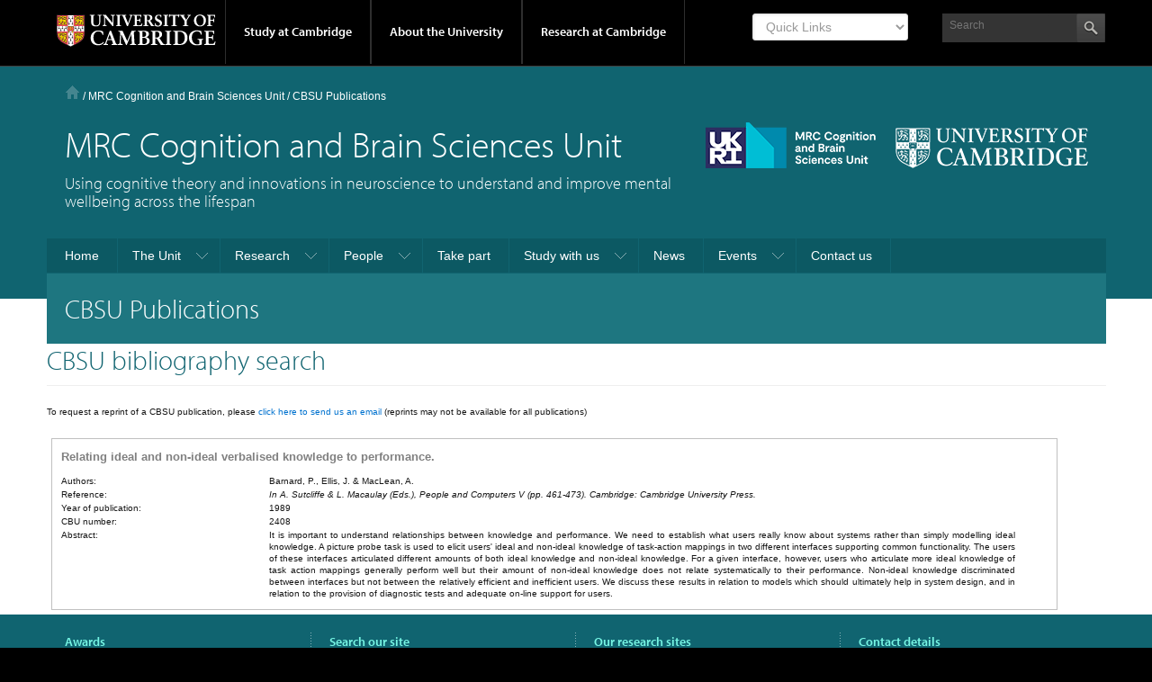

--- FILE ---
content_type: text/html; charset=UTF-8
request_url: https://www.mrc-cbu.cam.ac.uk/bibliography/articles/2408/
body_size: 13563
content:

<!DOCTYPE html>
<html lang="en-GB">
<head >
<meta charset="UTF-8" />
<meta name="viewport" content="width=device-width, initial-scale=1" />
<title>CBSU Publications</title>
<meta name='robots' content='max-image-preview:large' />
<link rel='dns-prefetch' href='//cc.cdn.civiccomputing.com' />
<link rel='dns-prefetch' href='//use.typekit.com' />
<link rel='dns-prefetch' href='//s.w.org' />
<link rel="alternate" type="application/rss+xml" title="MRC Cognition and Brain Sciences Unit &raquo; Feed" href="https://www.mrc-cbu.cam.ac.uk/feed/" />
<link rel="canonical" href="https://www.mrc-cbu.cam.ac.uk/publications/" />
<script type="text/javascript">
window._wpemojiSettings = {"baseUrl":"https:\/\/s.w.org\/images\/core\/emoji\/14.0.0\/72x72\/","ext":".png","svgUrl":"https:\/\/s.w.org\/images\/core\/emoji\/14.0.0\/svg\/","svgExt":".svg","source":{"concatemoji":"https:\/\/www.mrc-cbu.cam.ac.uk\/wp-includes\/js\/wp-emoji-release.min.js?ver=6.0.2"}};
/*! This file is auto-generated */
!function(e,a,t){var n,r,o,i=a.createElement("canvas"),p=i.getContext&&i.getContext("2d");function s(e,t){var a=String.fromCharCode,e=(p.clearRect(0,0,i.width,i.height),p.fillText(a.apply(this,e),0,0),i.toDataURL());return p.clearRect(0,0,i.width,i.height),p.fillText(a.apply(this,t),0,0),e===i.toDataURL()}function c(e){var t=a.createElement("script");t.src=e,t.defer=t.type="text/javascript",a.getElementsByTagName("head")[0].appendChild(t)}for(o=Array("flag","emoji"),t.supports={everything:!0,everythingExceptFlag:!0},r=0;r<o.length;r++)t.supports[o[r]]=function(e){if(!p||!p.fillText)return!1;switch(p.textBaseline="top",p.font="600 32px Arial",e){case"flag":return s([127987,65039,8205,9895,65039],[127987,65039,8203,9895,65039])?!1:!s([55356,56826,55356,56819],[55356,56826,8203,55356,56819])&&!s([55356,57332,56128,56423,56128,56418,56128,56421,56128,56430,56128,56423,56128,56447],[55356,57332,8203,56128,56423,8203,56128,56418,8203,56128,56421,8203,56128,56430,8203,56128,56423,8203,56128,56447]);case"emoji":return!s([129777,127995,8205,129778,127999],[129777,127995,8203,129778,127999])}return!1}(o[r]),t.supports.everything=t.supports.everything&&t.supports[o[r]],"flag"!==o[r]&&(t.supports.everythingExceptFlag=t.supports.everythingExceptFlag&&t.supports[o[r]]);t.supports.everythingExceptFlag=t.supports.everythingExceptFlag&&!t.supports.flag,t.DOMReady=!1,t.readyCallback=function(){t.DOMReady=!0},t.supports.everything||(n=function(){t.readyCallback()},a.addEventListener?(a.addEventListener("DOMContentLoaded",n,!1),e.addEventListener("load",n,!1)):(e.attachEvent("onload",n),a.attachEvent("onreadystatechange",function(){"complete"===a.readyState&&t.readyCallback()})),(e=t.source||{}).concatemoji?c(e.concatemoji):e.wpemoji&&e.twemoji&&(c(e.twemoji),c(e.wpemoji)))}(window,document,window._wpemojiSettings);
</script>
<style type="text/css">
img.wp-smiley,
img.emoji {
	display: inline !important;
	border: none !important;
	box-shadow: none !important;
	height: 1em !important;
	width: 1em !important;
	margin: 0 0.07em !important;
	vertical-align: -0.1em !important;
	background: none !important;
	padding: 0 !important;
}
</style>
	<link rel='stylesheet' id='eo-leaflet.js-css'  href='https://www.mrc-cbu.cam.ac.uk/wp-content/plugins/event-organiser/lib/leaflet/leaflet.min.css?ver=1.4.0' type='text/css' media='all' />
<style id='eo-leaflet.js-inline-css' type='text/css'>
.leaflet-popup-close-button{box-shadow:none!important;}
</style>
<link rel='stylesheet' id='formidable-css'  href='https://www.mrc-cbu.cam.ac.uk/wp-admin/admin-ajax.php?action=frmpro_css&#038;ver=1011349' type='text/css' media='all' />
<link rel='stylesheet' id='project-light-v4-cbu-www-mod-css'  href='https://www.mrc-cbu.cam.ac.uk/wp-content/themes/Project-Light-WP-master-cbu-www/style.css?ver=1665146576' type='text/css' media='all' />
<link rel='stylesheet' id='wp-block-library-css'  href='https://www.mrc-cbu.cam.ac.uk/wp-includes/css/dist/block-library/style.min.css?ver=6.0.2' type='text/css' media='all' />
<style id='global-styles-inline-css' type='text/css'>
body{--wp--preset--color--black: #000000;--wp--preset--color--cyan-bluish-gray: #abb8c3;--wp--preset--color--white: #ffffff;--wp--preset--color--pale-pink: #f78da7;--wp--preset--color--vivid-red: #cf2e2e;--wp--preset--color--luminous-vivid-orange: #ff6900;--wp--preset--color--luminous-vivid-amber: #fcb900;--wp--preset--color--light-green-cyan: #7bdcb5;--wp--preset--color--vivid-green-cyan: #00d084;--wp--preset--color--pale-cyan-blue: #8ed1fc;--wp--preset--color--vivid-cyan-blue: #0693e3;--wp--preset--color--vivid-purple: #9b51e0;--wp--preset--gradient--vivid-cyan-blue-to-vivid-purple: linear-gradient(135deg,rgba(6,147,227,1) 0%,rgb(155,81,224) 100%);--wp--preset--gradient--light-green-cyan-to-vivid-green-cyan: linear-gradient(135deg,rgb(122,220,180) 0%,rgb(0,208,130) 100%);--wp--preset--gradient--luminous-vivid-amber-to-luminous-vivid-orange: linear-gradient(135deg,rgba(252,185,0,1) 0%,rgba(255,105,0,1) 100%);--wp--preset--gradient--luminous-vivid-orange-to-vivid-red: linear-gradient(135deg,rgba(255,105,0,1) 0%,rgb(207,46,46) 100%);--wp--preset--gradient--very-light-gray-to-cyan-bluish-gray: linear-gradient(135deg,rgb(238,238,238) 0%,rgb(169,184,195) 100%);--wp--preset--gradient--cool-to-warm-spectrum: linear-gradient(135deg,rgb(74,234,220) 0%,rgb(151,120,209) 20%,rgb(207,42,186) 40%,rgb(238,44,130) 60%,rgb(251,105,98) 80%,rgb(254,248,76) 100%);--wp--preset--gradient--blush-light-purple: linear-gradient(135deg,rgb(255,206,236) 0%,rgb(152,150,240) 100%);--wp--preset--gradient--blush-bordeaux: linear-gradient(135deg,rgb(254,205,165) 0%,rgb(254,45,45) 50%,rgb(107,0,62) 100%);--wp--preset--gradient--luminous-dusk: linear-gradient(135deg,rgb(255,203,112) 0%,rgb(199,81,192) 50%,rgb(65,88,208) 100%);--wp--preset--gradient--pale-ocean: linear-gradient(135deg,rgb(255,245,203) 0%,rgb(182,227,212) 50%,rgb(51,167,181) 100%);--wp--preset--gradient--electric-grass: linear-gradient(135deg,rgb(202,248,128) 0%,rgb(113,206,126) 100%);--wp--preset--gradient--midnight: linear-gradient(135deg,rgb(2,3,129) 0%,rgb(40,116,252) 100%);--wp--preset--duotone--dark-grayscale: url('#wp-duotone-dark-grayscale');--wp--preset--duotone--grayscale: url('#wp-duotone-grayscale');--wp--preset--duotone--purple-yellow: url('#wp-duotone-purple-yellow');--wp--preset--duotone--blue-red: url('#wp-duotone-blue-red');--wp--preset--duotone--midnight: url('#wp-duotone-midnight');--wp--preset--duotone--magenta-yellow: url('#wp-duotone-magenta-yellow');--wp--preset--duotone--purple-green: url('#wp-duotone-purple-green');--wp--preset--duotone--blue-orange: url('#wp-duotone-blue-orange');--wp--preset--font-size--small: 13px;--wp--preset--font-size--medium: 20px;--wp--preset--font-size--large: 36px;--wp--preset--font-size--x-large: 42px;}.has-black-color{color: var(--wp--preset--color--black) !important;}.has-cyan-bluish-gray-color{color: var(--wp--preset--color--cyan-bluish-gray) !important;}.has-white-color{color: var(--wp--preset--color--white) !important;}.has-pale-pink-color{color: var(--wp--preset--color--pale-pink) !important;}.has-vivid-red-color{color: var(--wp--preset--color--vivid-red) !important;}.has-luminous-vivid-orange-color{color: var(--wp--preset--color--luminous-vivid-orange) !important;}.has-luminous-vivid-amber-color{color: var(--wp--preset--color--luminous-vivid-amber) !important;}.has-light-green-cyan-color{color: var(--wp--preset--color--light-green-cyan) !important;}.has-vivid-green-cyan-color{color: var(--wp--preset--color--vivid-green-cyan) !important;}.has-pale-cyan-blue-color{color: var(--wp--preset--color--pale-cyan-blue) !important;}.has-vivid-cyan-blue-color{color: var(--wp--preset--color--vivid-cyan-blue) !important;}.has-vivid-purple-color{color: var(--wp--preset--color--vivid-purple) !important;}.has-black-background-color{background-color: var(--wp--preset--color--black) !important;}.has-cyan-bluish-gray-background-color{background-color: var(--wp--preset--color--cyan-bluish-gray) !important;}.has-white-background-color{background-color: var(--wp--preset--color--white) !important;}.has-pale-pink-background-color{background-color: var(--wp--preset--color--pale-pink) !important;}.has-vivid-red-background-color{background-color: var(--wp--preset--color--vivid-red) !important;}.has-luminous-vivid-orange-background-color{background-color: var(--wp--preset--color--luminous-vivid-orange) !important;}.has-luminous-vivid-amber-background-color{background-color: var(--wp--preset--color--luminous-vivid-amber) !important;}.has-light-green-cyan-background-color{background-color: var(--wp--preset--color--light-green-cyan) !important;}.has-vivid-green-cyan-background-color{background-color: var(--wp--preset--color--vivid-green-cyan) !important;}.has-pale-cyan-blue-background-color{background-color: var(--wp--preset--color--pale-cyan-blue) !important;}.has-vivid-cyan-blue-background-color{background-color: var(--wp--preset--color--vivid-cyan-blue) !important;}.has-vivid-purple-background-color{background-color: var(--wp--preset--color--vivid-purple) !important;}.has-black-border-color{border-color: var(--wp--preset--color--black) !important;}.has-cyan-bluish-gray-border-color{border-color: var(--wp--preset--color--cyan-bluish-gray) !important;}.has-white-border-color{border-color: var(--wp--preset--color--white) !important;}.has-pale-pink-border-color{border-color: var(--wp--preset--color--pale-pink) !important;}.has-vivid-red-border-color{border-color: var(--wp--preset--color--vivid-red) !important;}.has-luminous-vivid-orange-border-color{border-color: var(--wp--preset--color--luminous-vivid-orange) !important;}.has-luminous-vivid-amber-border-color{border-color: var(--wp--preset--color--luminous-vivid-amber) !important;}.has-light-green-cyan-border-color{border-color: var(--wp--preset--color--light-green-cyan) !important;}.has-vivid-green-cyan-border-color{border-color: var(--wp--preset--color--vivid-green-cyan) !important;}.has-pale-cyan-blue-border-color{border-color: var(--wp--preset--color--pale-cyan-blue) !important;}.has-vivid-cyan-blue-border-color{border-color: var(--wp--preset--color--vivid-cyan-blue) !important;}.has-vivid-purple-border-color{border-color: var(--wp--preset--color--vivid-purple) !important;}.has-vivid-cyan-blue-to-vivid-purple-gradient-background{background: var(--wp--preset--gradient--vivid-cyan-blue-to-vivid-purple) !important;}.has-light-green-cyan-to-vivid-green-cyan-gradient-background{background: var(--wp--preset--gradient--light-green-cyan-to-vivid-green-cyan) !important;}.has-luminous-vivid-amber-to-luminous-vivid-orange-gradient-background{background: var(--wp--preset--gradient--luminous-vivid-amber-to-luminous-vivid-orange) !important;}.has-luminous-vivid-orange-to-vivid-red-gradient-background{background: var(--wp--preset--gradient--luminous-vivid-orange-to-vivid-red) !important;}.has-very-light-gray-to-cyan-bluish-gray-gradient-background{background: var(--wp--preset--gradient--very-light-gray-to-cyan-bluish-gray) !important;}.has-cool-to-warm-spectrum-gradient-background{background: var(--wp--preset--gradient--cool-to-warm-spectrum) !important;}.has-blush-light-purple-gradient-background{background: var(--wp--preset--gradient--blush-light-purple) !important;}.has-blush-bordeaux-gradient-background{background: var(--wp--preset--gradient--blush-bordeaux) !important;}.has-luminous-dusk-gradient-background{background: var(--wp--preset--gradient--luminous-dusk) !important;}.has-pale-ocean-gradient-background{background: var(--wp--preset--gradient--pale-ocean) !important;}.has-electric-grass-gradient-background{background: var(--wp--preset--gradient--electric-grass) !important;}.has-midnight-gradient-background{background: var(--wp--preset--gradient--midnight) !important;}.has-small-font-size{font-size: var(--wp--preset--font-size--small) !important;}.has-medium-font-size{font-size: var(--wp--preset--font-size--medium) !important;}.has-large-font-size{font-size: var(--wp--preset--font-size--large) !important;}.has-x-large-font-size{font-size: var(--wp--preset--font-size--x-large) !important;}
</style>
<link rel='stylesheet' id='cbu-people-page-css-css'  href='https://www.mrc-cbu.cam.ac.uk/wp-content/plugins/cbu-people-page/cbu-people-page.css?ver=6.0.2' type='text/css' media='all' />
<link rel='stylesheet' id='cbu-task-repo-css-css'  href='https://www.mrc-cbu.cam.ac.uk/wp-content/plugins/cbu-task-repo/cbu-task-repo.css?ver=6.0.2' type='text/css' media='all' />
<link rel='stylesheet' id='be-print-css'  href='https://www.mrc-cbu.cam.ac.uk/wp-content/themes/Project-Light-WP-master-cbu-www/css/print.css?ver=1.0' type='text/css' media='print' />
<!--n2css--><script type='text/javascript' src='https://www.mrc-cbu.cam.ac.uk/wp-includes/js/jquery/jquery.min.js?ver=3.6.0' id='jquery-core-js'></script>
<script type='text/javascript' src='https://www.mrc-cbu.cam.ac.uk/wp-includes/js/jquery/jquery-migrate.min.js?ver=3.3.2' id='jquery-migrate-js'></script>
<script type='text/javascript' src='https://www.mrc-cbu.cam.ac.uk/wp-content/plugins/cbu-people-page/cbu-people-page.js?ver=6.0.2' id='cbu-people-page-js-js'></script>
<script type='text/javascript' src='https://www.mrc-cbu.cam.ac.uk/wp-content/plugins/cbu-task-repo/cbu-task-repo.js?ver=6.0.2' id='cbu-task-repo-js-js'></script>
<script type='text/javascript' src='//use.typekit.com/hyb5bko.js?ver=1.0' id='typekit-js'></script>
<script type='text/javascript' src='https://www.mrc-cbu.cam.ac.uk/wp-content/themes/Project-Light-WP-master-cbu-www/inc/js/typekit.js?ver=1.0' id='be-typekit-js'></script>
<script type='text/javascript' id='ai-js-js-extra'>
/* <![CDATA[ */
var MyAjax = {"ajaxurl":"https:\/\/www.mrc-cbu.cam.ac.uk\/wp-admin\/admin-ajax.php","security":"fc572718bf"};
/* ]]> */
</script>
<script type='text/javascript' src='https://www.mrc-cbu.cam.ac.uk/wp-content/plugins/advanced-iframe/js/ai.min.js?ver=818596' id='ai-js-js'></script>
<link rel="https://api.w.org/" href="https://www.mrc-cbu.cam.ac.uk/wp-json/" /><link rel="alternate" type="application/json" href="https://www.mrc-cbu.cam.ac.uk/wp-json/wp/v2/pages/25547" /><link rel="EditURI" type="application/rsd+xml" title="RSD" href="https://www.mrc-cbu.cam.ac.uk/xmlrpc.php?rsd" />
<link rel="alternate" type="application/json+oembed" href="https://www.mrc-cbu.cam.ac.uk/wp-json/oembed/1.0/embed?url=https%3A%2F%2Fwww.mrc-cbu.cam.ac.uk%2Fpublications%2F" />
<link rel="alternate" type="text/xml+oembed" href="https://www.mrc-cbu.cam.ac.uk/wp-json/oembed/1.0/embed?url=https%3A%2F%2Fwww.mrc-cbu.cam.ac.uk%2Fpublications%2F&#038;format=xml" />
<script>document.documentElement.className += " js";</script>
<link rel="icon" href="https://www.mrc-cbu.cam.ac.uk/wp-content/themes/Project-Light-WP-master-cbu-www/images/favicon.ico" />
<link rel="pingback" href="https://www.mrc-cbu.cam.ac.uk/xmlrpc.php" />
<script async src="https://www.googletagmanager.com/gtag/js"></script>		<style type="text/css" id="wp-custom-css">
			/*
You can add your own CSS here.

Click the help icon above to learn more.
*/

.cookie-table {
	border: 1px solid whitesmoke;
	border-collapse: collapse;
}

.cookie-table-c1{width:20%;}
.cookie-table-c2{width:20%;}
.cookie-table-c3{width:20%;}
.cookie-table-c4{width:50%;}

td.cookie-table,th.cookie-table {
	padding:10px;
	font-size:0.8em;
	text-align:left;
}

th.cookie-table {
	background-color:whitesmoke;
}


.tableOpenSci {
	border-collapse:collapse;
}

.tdOpenSci {
	border:1px solid #DCDCDC;
	padding:10px;
	vertical-align:center;
}

.containerCBU {
  position: relative;
  width: 320px;
height:320px;
float:left;
margin:20px;
}

.imageCBU {
  display: block;
  width: 320px;
  height: 320px;
}


.site-header .site-tagline {

    color: #ffffff;
    font-size: 18px;
    line-height: 20px;
    font-family: "myriad-pro",myriad,verdana,arial,sans-serif;
    font-weight: 300;
    padding-left: 20px;
}

.overlayCBU {
  position: absolute;
  bottom: 100%;
  left: 0;
  right: 0;
  background-color: rgba(243, 243, 243, 0.90);
  overflow: hidden;
  width: 100%;
  height:0;
  transition: .5s ease;
}

.containerCBU:hover .overlayCBU  {
  bottom: 0;
  height: 100%;
}

.textCBU {
  color: black;
  font-size: 12px;
  position: absolute;
padding: 15px;
  /*  top: 10%;
  left: 10%;
transform: translate(-20%, -20%);
  -ms-transform: translate(-1=20%, -20%);*/
}

.container {
  position: relative;
  margin: 0 auto;
	line-height: 80px;
	padding: 10px;
  text-align: center;
}

.circle {
height: 80px;
width: 80px;
background-color: green;
border-radius: 50%;
text-align: center;
display: inline-block;
color: white;
margin: 0 auto;
margin-right: 40px;
margin-top: 40px;

} 

.avatar2 {
/*width: 180px;*/
/*height: 180px;*/
border-radius: 50%;
text-align: center;
display: block;
float:left;
/*margin-top: 20px;*/
/*margin-left: 20px;*/
/*margin-right: 20px;*/
/*margin-bottom: 20px;*/
padding: 20px;
}

.footer-widgets h4, .footer-widgets h4 a {
color: #77f6e4;
}

.page-template-section-landing-php .section-right .meta {
color: #0d5780;
}
		</style>
		</head>
<body class="page-template page-template-cbsu_bib_template_2 page-template-cbsu_bib_template_2-php page page-id-25547 header-image header-full-width full-width-content genesis-breadcrumbs-visible genesis-footer-widgets-visible has-page-title" itemscope itemtype="https://schema.org/WebPage"><svg xmlns="http://www.w3.org/2000/svg" viewBox="0 0 0 0" width="0" height="0" focusable="false" role="none" style="visibility: hidden; position: absolute; left: -9999px; overflow: hidden;" ><defs><filter id="wp-duotone-dark-grayscale"><feColorMatrix color-interpolation-filters="sRGB" type="matrix" values=" .299 .587 .114 0 0 .299 .587 .114 0 0 .299 .587 .114 0 0 .299 .587 .114 0 0 " /><feComponentTransfer color-interpolation-filters="sRGB" ><feFuncR type="table" tableValues="0 0.49803921568627" /><feFuncG type="table" tableValues="0 0.49803921568627" /><feFuncB type="table" tableValues="0 0.49803921568627" /><feFuncA type="table" tableValues="1 1" /></feComponentTransfer><feComposite in2="SourceGraphic" operator="in" /></filter></defs></svg><svg xmlns="http://www.w3.org/2000/svg" viewBox="0 0 0 0" width="0" height="0" focusable="false" role="none" style="visibility: hidden; position: absolute; left: -9999px; overflow: hidden;" ><defs><filter id="wp-duotone-grayscale"><feColorMatrix color-interpolation-filters="sRGB" type="matrix" values=" .299 .587 .114 0 0 .299 .587 .114 0 0 .299 .587 .114 0 0 .299 .587 .114 0 0 " /><feComponentTransfer color-interpolation-filters="sRGB" ><feFuncR type="table" tableValues="0 1" /><feFuncG type="table" tableValues="0 1" /><feFuncB type="table" tableValues="0 1" /><feFuncA type="table" tableValues="1 1" /></feComponentTransfer><feComposite in2="SourceGraphic" operator="in" /></filter></defs></svg><svg xmlns="http://www.w3.org/2000/svg" viewBox="0 0 0 0" width="0" height="0" focusable="false" role="none" style="visibility: hidden; position: absolute; left: -9999px; overflow: hidden;" ><defs><filter id="wp-duotone-purple-yellow"><feColorMatrix color-interpolation-filters="sRGB" type="matrix" values=" .299 .587 .114 0 0 .299 .587 .114 0 0 .299 .587 .114 0 0 .299 .587 .114 0 0 " /><feComponentTransfer color-interpolation-filters="sRGB" ><feFuncR type="table" tableValues="0.54901960784314 0.98823529411765" /><feFuncG type="table" tableValues="0 1" /><feFuncB type="table" tableValues="0.71764705882353 0.25490196078431" /><feFuncA type="table" tableValues="1 1" /></feComponentTransfer><feComposite in2="SourceGraphic" operator="in" /></filter></defs></svg><svg xmlns="http://www.w3.org/2000/svg" viewBox="0 0 0 0" width="0" height="0" focusable="false" role="none" style="visibility: hidden; position: absolute; left: -9999px; overflow: hidden;" ><defs><filter id="wp-duotone-blue-red"><feColorMatrix color-interpolation-filters="sRGB" type="matrix" values=" .299 .587 .114 0 0 .299 .587 .114 0 0 .299 .587 .114 0 0 .299 .587 .114 0 0 " /><feComponentTransfer color-interpolation-filters="sRGB" ><feFuncR type="table" tableValues="0 1" /><feFuncG type="table" tableValues="0 0.27843137254902" /><feFuncB type="table" tableValues="0.5921568627451 0.27843137254902" /><feFuncA type="table" tableValues="1 1" /></feComponentTransfer><feComposite in2="SourceGraphic" operator="in" /></filter></defs></svg><svg xmlns="http://www.w3.org/2000/svg" viewBox="0 0 0 0" width="0" height="0" focusable="false" role="none" style="visibility: hidden; position: absolute; left: -9999px; overflow: hidden;" ><defs><filter id="wp-duotone-midnight"><feColorMatrix color-interpolation-filters="sRGB" type="matrix" values=" .299 .587 .114 0 0 .299 .587 .114 0 0 .299 .587 .114 0 0 .299 .587 .114 0 0 " /><feComponentTransfer color-interpolation-filters="sRGB" ><feFuncR type="table" tableValues="0 0" /><feFuncG type="table" tableValues="0 0.64705882352941" /><feFuncB type="table" tableValues="0 1" /><feFuncA type="table" tableValues="1 1" /></feComponentTransfer><feComposite in2="SourceGraphic" operator="in" /></filter></defs></svg><svg xmlns="http://www.w3.org/2000/svg" viewBox="0 0 0 0" width="0" height="0" focusable="false" role="none" style="visibility: hidden; position: absolute; left: -9999px; overflow: hidden;" ><defs><filter id="wp-duotone-magenta-yellow"><feColorMatrix color-interpolation-filters="sRGB" type="matrix" values=" .299 .587 .114 0 0 .299 .587 .114 0 0 .299 .587 .114 0 0 .299 .587 .114 0 0 " /><feComponentTransfer color-interpolation-filters="sRGB" ><feFuncR type="table" tableValues="0.78039215686275 1" /><feFuncG type="table" tableValues="0 0.94901960784314" /><feFuncB type="table" tableValues="0.35294117647059 0.47058823529412" /><feFuncA type="table" tableValues="1 1" /></feComponentTransfer><feComposite in2="SourceGraphic" operator="in" /></filter></defs></svg><svg xmlns="http://www.w3.org/2000/svg" viewBox="0 0 0 0" width="0" height="0" focusable="false" role="none" style="visibility: hidden; position: absolute; left: -9999px; overflow: hidden;" ><defs><filter id="wp-duotone-purple-green"><feColorMatrix color-interpolation-filters="sRGB" type="matrix" values=" .299 .587 .114 0 0 .299 .587 .114 0 0 .299 .587 .114 0 0 .299 .587 .114 0 0 " /><feComponentTransfer color-interpolation-filters="sRGB" ><feFuncR type="table" tableValues="0.65098039215686 0.40392156862745" /><feFuncG type="table" tableValues="0 1" /><feFuncB type="table" tableValues="0.44705882352941 0.4" /><feFuncA type="table" tableValues="1 1" /></feComponentTransfer><feComposite in2="SourceGraphic" operator="in" /></filter></defs></svg><svg xmlns="http://www.w3.org/2000/svg" viewBox="0 0 0 0" width="0" height="0" focusable="false" role="none" style="visibility: hidden; position: absolute; left: -9999px; overflow: hidden;" ><defs><filter id="wp-duotone-blue-orange"><feColorMatrix color-interpolation-filters="sRGB" type="matrix" values=" .299 .587 .114 0 0 .299 .587 .114 0 0 .299 .587 .114 0 0 .299 .587 .114 0 0 " /><feComponentTransfer color-interpolation-filters="sRGB" ><feFuncR type="table" tableValues="0.098039215686275 1" /><feFuncG type="table" tableValues="0 0.66274509803922" /><feFuncB type="table" tableValues="0.84705882352941 0.41960784313725" /><feFuncA type="table" tableValues="1 1" /></feComponentTransfer><feComposite in2="SourceGraphic" operator="in" /></filter></defs></svg><div class="site-container"><div class="top-header">
	<div class="wrap">
		<a href="#primary-nav" class="campl-skipTo">skip to primary navigation</a>
		<a href="#content" class="campl-skipTo">skip to content</a>
		<div class="campl-row campl-global-header">
			<div class="campl-wrap clearfix">	
				<div class="campl-header-container campl-column8" id="global-header-controls">
					<a href="" class="campl-open-menu ir" id="open-menu">View menu</a>
					<a href="#" class="campl-icon-search-btn ir" id="open-search">Search</a>
					<a href="https://www.cam.ac.uk" class="campl-main-logo">
						<img alt="University of Cambridge crest "  src="https://www.mrc-cbu.cam.ac.uk/wp-content/themes/Project-Light-WP-master-cbu-www/images/interface/main-logo-small.png" />
					</a>

					<ul class="campl-unstyled-list campl-horizontal-navigation campl-global-navigation clearfix">
						<li>
							<a  href="#study-with-us" >Study at Cambridge</a>
						</li>
						<li>
							<a href="#about-the-university" >About the University</a>
						</li>
						<li>
							<a href="https://www.cam.ac.uk/research" class="campl-no-drawer" >Research at Cambridge</a>
						</li>
					</ul>
				</div>
					
				<div class="campl-column2">
					<div class="campl-quicklinks">
                        	<div class="menu-global-quick-links-container"><div class="mobile-menu"><form aria-label="Quick Links">
                                        <select aria-label="Select Link" onchange="if (this.value) window.location.href=this.value"><option class="title" value="">Quick Links</option><option value="http://www.cam.ac.uk/for-staff">For staff</option>
<option value="https://www.alumni.cam.ac.uk/">For alumni</option>
<option value="https://www.cam.ac.uk/for-business">For business</option>
<option value="https://www.cam.ac.uk/colleges-and-departments">Colleges & departments</option>
<option value="https://www.cam.ac.uk/libraries-and-facilities">Libraries & facilities</option>
<option value="https://www.cam.ac.uk/museums-and-collections">Museums & collections</option>
<option value="https://www.cam.ac.uk/email-and-phone-search">Email & phone search</option>
</select></form></div></div>

					</div>
				</div>
					
				<div class="campl-column2">
					
					<div class="campl-site-search" id="site-search-btn">
                       		<div class="campl-search-input" >
							<form class="search-form" method="get" action="https://www.mrc-cbu.cam.ac.uk/" role="search" itemprop="potentialAction" itemscope itemtype="https://schema.org/SearchAction"><label class="search-form-label screen-reader-text" for="searchform-1">Site Search</label><input class="search-form-input" type="search" name="s" id="searchform-1" placeholder="Search" itemprop="query-input"><input class="search-form-submit" type="submit" value="&nbsp;"><meta content="https://www.mrc-cbu.cam.ac.uk/?s={s}" itemprop="target"></form>						</div>
					</div>
				</div>
			</div>		
		</div>
		<div class="campl-row campl-global-header campl-search-drawer">
			<div class="campl-wrap clearfix">
			<form class="search-form" method="get" action="https://www.mrc-cbu.cam.ac.uk/" role="search" itemprop="potentialAction" itemscope itemtype="https://schema.org/SearchAction"><label class="search-form-label screen-reader-text" for="searchform-2">Site Search</label><input class="search-form-input" type="search" name="s" id="searchform-2" placeholder="Search" itemprop="query-input"><input class="search-form-submit" type="submit" value="&nbsp;"><meta content="https://www.mrc-cbu.cam.ac.uk/?s={s}" itemprop="target"></form>			</div>
		</div>
	</div>	
	<div class="nav-drawer-wrap">
		<div class="campl-row campl-global-navigation-drawer">

			<div class="campl-wrap clearfix">	
				<div class="campl-column12 campl-home-link-container">
					<a href="" >Home</a>
				</div>
			</div>
			<div class="campl-wrap clearfix">		
				<div class="campl-column12 campl-global-navigation-mobile-list campl-global-navigation-list">
					<div class="campl-global-navigation-outer clearfix" id="study-with-us">
						<ul class="campl-unstyled-list campl-global-navigation-header-container ">
							<li><a href="http://www.cam.ac.uk/study-at-cambridge" >Study at Cambridge</a></li>
						</ul>
						<div class="campl-column4">
							<ul class="campl-global-navigation-container campl-unstyled-list campl-global-navigation-secondary-with-children">
								<li>
									<a href="http://www.study.cam.ac.uk/undergraduate/" >Undergraduate</a>
									<ul class="campl-global-navigation-tertiary campl-unstyled-list">
										<li>
											<a href="https://www.study.cam.ac.uk/undergraduate/courses/" >Courses</a>
										</li>
										<li>
											<a href="https://www.study.cam.ac.uk/undergraduate/apply/" >Applying</a>
										</li>
										<li>
											<a href="https://www.study.cam.ac.uk/undergraduate/events/" >Events and open days</a>
										</li>
									  <li>
											<a href="https://www.study.cam.ac.uk/undergraduate/finance/" >Fees and finance</a>
										</li>
									  <li>
											<a href="https://www.becambridge.com/" >Student blogs and videos</a>
										</li>
									</ul>
								</li>
							</ul>
						</div>
						<div class="campl-column4">
							<ul class="campl-global-navigation-container campl-unstyled-list campl-global-navigation-secondary-with-children">
								<li>
									<a href="https://www.admin.cam.ac.uk/students/gradadmissions/prospec/" >Graduate</a>
									<ul class="campl-global-navigation-tertiary campl-unstyled-list">
										<li>
											<a href="https://www.admin.cam.ac.uk/students/gradadmissions/prospec/whycam/" >Why Cambridge</a>
										</li>
										<li>
											<a href="https://www.admin.cam.ac.uk/students/gradadmissions/prospec/studying/qualifdir/" >Qualifications directory</a>
										</li>
										<li>
										<a href="https://www.admin.cam.ac.uk/students/gradadmissions/prospec/apply/" >How to apply</a></li>
										<li><a href="https://www.admin.cam.ac.uk/students/studentregistry/fees/" >Fees and funding</a></li>
										<li><a href="https://www.admin.cam.ac.uk/students/gradadmissions/prospec/faq/index.html" >Frequently asked questions</a></li>
									</ul>
								</li>
							</ul>
						</div>
						<div class="campl-column4">
							<ul class="campl-global-navigation-container campl-unstyled-list last">
								<li>
									<a href="https://www.cam.ac.uk/about-the-university/international-cambridge/studying-at-cambridge" >International students</a>
								</li>
								<li>
									<a href="https://www.ice.cam.ac.uk" >Continuing education</a>
								</li>
								<li>
									<a href="https://www.admin.cam.ac.uk/offices/education/epe/" >Executive and professional education</a>
								</li>
								<li>
									<a href="https://www.educ.cam.ac.uk" >Courses in education</a>
								</li>
							</ul>
						</div>
					</div>	

					<div class="campl-global-navigation-outer clearfix" id="about-the-university">
						<ul class="campl-global-navigation-header-container campl-unstyled-list">
							<li><a href="https://www.cam.ac.uk/about-the-university" >About the University</a></li>
						</ul>
						<div class="campl-column4">
							<ul class="campl-global-navigation-container campl-unstyled-list">
								<li>
									<a href="https://www.cam.ac.uk/about-the-university/how-the-university-and-colleges-work" >How the University and Colleges work</a>
								</li>
								<li>
									<a href="https://www.cam.ac.uk/about-the-university/history" >History</a>
								</li>	
								<li>
									<a href="https://www.cam.ac.uk/about-the-university/visiting-the-university" >Visiting the University</a>
								</li>
								<li>
									<a href="https://www.cam.ac.uk/about-the-university/term-dates-and-calendars" >Term dates and calendars</a>
								</li>
								<li class="last">
									<a href="https://map.cam.ac.uk" >Map</a>
								</li>
							</ul>
						</div>
						<div class="campl-column4">
							<ul class="campl-global-navigation-container campl-unstyled-list">
								<li>
									<a href="https://www.cam.ac.uk/for-media" >For media</a>
								</li>
								<li>
									<a href="https://www.cam.ac.uk/video-and-audio" >Video and audio</a>
								</li>
								<li>
									<a href="https://webservices.admin.cam.ac.uk/faesearch/map.cgi" >Find an expert</a>
								</li>
								<li>
									<a href="https://www.cam.ac.uk/about-the-university/publications" >Publications</a>
								</li>
								<li class="last">
									<a href="https://www.cam.ac.uk/about-the-university/international-cambridge" >International Cambridge</a>
								</li>
							</ul>
						</div>
						<div class="campl-column4">
							<ul class="campl-global-navigation-container campl-unstyled-list">
								<li>
									<a href="https://www.cam.ac.uk/news" >News</a>
								</li>
								<li>
									<a href="https://www.admin.cam.ac.uk/whatson" >Events</a>
								</li>
								<li>
									<a href="https://www.cam.ac.uk/public-engagement" >Public engagement</a>
								</li>
								<li>
									<a href="https://www.jobs.cam.ac.uk" >Jobs</a>
								</li>
								<li class="last">
									<a href="https://www.philanthropy.cam.ac.uk" >Giving to Cambridge</a>
								</li>
							</ul>
						</div>
					</div>	

					<div class="campl-global-navigation-outer clearfix" id="our-research">
						<ul class="campl-global-navigation-header-container campl-unstyled-list">
							<li><a href="" >Research at Cambridge</a></li>
						</ul>
					</div>
				</div>

				<ul class="campl-unstyled-list campl-quicklinks-list campl-global-navigation-container ">
					<li>
						<a href="https://www.cam.ac.uk/for-staff" >For staff</a>
					</li>
					<li>
						<a href="https://www.admin.cam.ac.uk/students/gateway" >For current students</a>
					</li>
					<li>
						<a href="https://www.alumni.cam.ac.uk" >For alumni</a>
					</li>
					<li>
						<a href="https://www.cam.ac.uk/for-business" >For business</a>
					</li>
					<li>
						<a href="https://www.cam.ac.uk/colleges-and-departments" >Colleges &amp; departments</a>
					</li>
					<li>
						<a href="https://www.cam.ac.uk/libraries-and-facilities" >Libraries &amp; facilities</a>
					</li>
					<li>
						<a href="https://www.cam.ac.uk/museums-and-collections" >Museums &amp; collections</a>
					</li>
					<li class="last">
						<a href="https://www.cam.ac.uk/email-and-phone-search" >Email &amp; phone search</a>
					</li>
				</ul>
			</div>
		</div>
	    <!-- .campl-global-header ends -->
	</div>
</div>
<header class="site-header" itemscope itemtype="https://schema.org/WPHeader"><div class="wrap"><div class="breadcrumb" itemprop="breadcrumb" itemscope itemtype="https://schema.org/BreadcrumbList"><a href="https://www.cam.ac.uk" class="campl-home ir">Home</a>  <span aria-label="breadcrumb separator">/</span>  <a href="https://www.mrc-cbu.cam.ac.uk">MRC Cognition and Brain Sciences Unit</a> <span aria-label="breadcrumb separator">/</span> CBSU Publications</div><p class="mobile-breadcrumb"><a href="https://www.mrc-cbu.cam.ac.uk"><span class="arrow"></span> Home</a></p><div class="site-title-area"><h1 class="site-title"><img src="https://www.mrc-cbu.cam.ac.uk/wp-content/uploads/www/sites/3/2021/10/MRC_CBU_Cambridge_white_text_RGB3.png" alt="" class="right">MRC Cognition and Brain Sciences Unit</h1><p class="site-tagline">Using cognitive theory and innovations in neuroscience to understand and improve mental wellbeing across the lifespan</p></div><nav class="nav-primary" id="primary-nav" aria-label="Main" itemscope itemtype="https://schema.org/SiteNavigationElement"><ul id="menu-menu" class="menu genesis-nav-menu menu-primary"><li id="menu-item-35849" class="menu-item menu-item-type-post_type menu-item-object-page menu-item-home menu-item-35849"><a href="https://www.mrc-cbu.cam.ac.uk/" itemprop="url"><span itemprop="name">Home</span></a></li>
<li id="menu-item-20614" class="menu-item menu-item-type-custom menu-item-object-custom menu-item-has-children menu-item-20614"><a title="The Unit" href="/about-us/" itemprop="url"><span itemprop="name">The Unit</span></a>
<ul class="sub-menu">
	<li id="menu-item-20433" class="menu-item menu-item-type-post_type menu-item-object-page menu-item-20433"><a href="https://www.mrc-cbu.cam.ac.uk/about-us/" itemprop="url"><span itemprop="name">About us</span></a></li>
	<li id="menu-item-20453" class="menu-item menu-item-type-post_type menu-item-object-page menu-item-20453"><a href="https://www.mrc-cbu.cam.ac.uk/our-mission/" itemprop="url"><span itemprop="name">Our mission</span></a></li>
	<li id="menu-item-20429" class="menu-item menu-item-type-post_type menu-item-object-page menu-item-20429"><a href="https://www.mrc-cbu.cam.ac.uk/facilities/" itemprop="url"><span itemprop="name">Facilities</span></a></li>
	<li id="menu-item-20373" class="menu-item menu-item-type-custom menu-item-object-custom menu-item-20373"><a target="_blank" rel="noopener" href="https://www.mrc-cbu.cam.ac.uk/calm" itemprop="url"><span itemprop="name">Centre for Attention, Learning and Memory (CALM)</span></a></li>
	<li id="menu-item-24075" class="menu-item menu-item-type-custom menu-item-object-custom menu-item-24075"><a href="http://www.cam-can.org/" itemprop="url"><span itemprop="name">Cambridge Centre for Ageing &#038; Neuroscience (CamCAN)</span></a></li>
	<li id="menu-item-20372" class="menu-item menu-item-type-custom menu-item-object-custom menu-item-20372"><a target="_blank" rel="noopener" href="http://c2ad.mrc-cbu.cam.ac.uk/" itemprop="url"><span itemprop="name">Cambridge Clinical Research Centre for Affective Disorders (C2AD)</span></a></li>
	<li id="menu-item-36030" class="menu-item menu-item-type-custom menu-item-object-custom menu-item-36030"><a href="https://www.mrc-cbu.cam.ac.uk/bingo/" itemprop="url"><span itemprop="name">Bingo</span></a></li>
	<li id="menu-item-26929" class="menu-item menu-item-type-post_type menu-item-object-page menu-item-26929"><a href="https://www.mrc-cbu.cam.ac.uk/brain-bus/" itemprop="url"><span itemprop="name">BrainBus</span></a></li>
	<li id="menu-item-20425" class="menu-item menu-item-type-post_type menu-item-object-page menu-item-20425"><a href="https://www.mrc-cbu.cam.ac.uk/history/" itemprop="url"><span itemprop="name">Unit history</span></a></li>
	<li id="menu-item-20448" class="menu-item menu-item-type-post_type menu-item-object-page menu-item-20448"><a href="https://www.mrc-cbu.cam.ac.uk/visiting-the-unit/" itemprop="url"><span itemprop="name">Visiting the unit</span></a></li>
	<li id="menu-item-25500" class="menu-item menu-item-type-post_type menu-item-object-page menu-item-25500"><a href="https://www.mrc-cbu.cam.ac.uk/equality-and-diversity/" itemprop="url"><span itemprop="name">Equality and Diversity</span></a></li>
	<li id="menu-item-20444" class="menu-item menu-item-type-post_type menu-item-object-page menu-item-20444"><a href="https://www.mrc-cbu.cam.ac.uk/vacancies/" itemprop="url"><span itemprop="name">Vacancies</span></a></li>
	<li id="menu-item-20456" class="menu-item menu-item-type-post_type menu-item-object-page menu-item-20456"><a href="https://www.mrc-cbu.cam.ac.uk/working-at-the-mrc-cbu/" itemprop="url"><span itemprop="name">Working at the MRC CBU</span></a></li>
</ul>
</li>
<li id="menu-item-20616" class="menu-item menu-item-type-custom menu-item-object-custom current-menu-ancestor current-menu-parent menu-item-has-children menu-item-20616"><a itemprop="url"><span itemprop="name">Research</span></a>
<ul class="sub-menu">
	<li id="menu-item-29866" class="menu-item menu-item-type-custom menu-item-object-custom menu-item-29866"><a href="https://www.mrc-cbu.cam.ac.uk/our-research/bridging-brain-and-mind/" itemprop="url"><span itemprop="name">Bridging Brain and Mind</span></a></li>
	<li id="menu-item-29867" class="menu-item menu-item-type-custom menu-item-object-custom menu-item-29867"><a href="https://www.mrc-cbu.cam.ac.uk/our-research/Responding%20to%20Adversity/" itemprop="url"><span itemprop="name">Responding to Adversity</span></a></li>
	<li id="menu-item-29868" class="menu-item menu-item-type-custom menu-item-object-custom menu-item-29868"><a href="https://www.mrc-cbu.cam.ac.uk/our-research/Understanding%20Complex%20Conditions/" itemprop="url"><span itemprop="name">Understanding Complex Conditions</span></a></li>
	<li id="menu-item-29869" class="menu-item menu-item-type-custom menu-item-object-custom menu-item-29869"><a href="https://www.mrc-cbu.cam.ac.uk/our-research/translation/" itemprop="url"><span itemprop="name">Translation</span></a></li>
	<li id="menu-item-29870" class="menu-item menu-item-type-custom menu-item-object-custom menu-item-29870"><a href="https://www.mrc-cbu.cam.ac.uk/our-research/cohorts/" itemprop="url"><span itemprop="name">Cohorts</span></a></li>
	<li id="menu-item-25665" class="menu-item menu-item-type-post_type menu-item-object-page current-menu-item page_item page-item-25547 current_page_item menu-item-25665"><a href="https://www.mrc-cbu.cam.ac.uk/publications/" aria-current="page" itemprop="url"><span itemprop="name">Publications</span></a></li>
	<li id="menu-item-3964" class="menu-item menu-item-type-post_type menu-item-object-page menu-item-3964"><a href="https://www.mrc-cbu.cam.ac.uk/methods-and-resources/" itemprop="url"><span itemprop="name">Methods and resources</span></a></li>
	<li id="menu-item-24361" class="menu-item menu-item-type-post_type menu-item-object-page menu-item-24361"><a href="https://www.mrc-cbu.cam.ac.uk/openscience/" itemprop="url"><span itemprop="name">Open Science at the MRC CBU</span></a></li>
	<li id="menu-item-35989" class="menu-item menu-item-type-custom menu-item-object-custom menu-item-35989"><a href="https://www.mrc-cbu.cam.ac.uk/research-culture/" itemprop="url"><span itemprop="name">Research culture</span></a></li>
	<li id="menu-item-25666" class="menu-item menu-item-type-custom menu-item-object-custom menu-item-25666"><a href="/publications/opendata/" itemprop="url"><span itemprop="name">Data Repository</span></a></li>
</ul>
</li>
<li id="menu-item-21234" class="menu-item menu-item-type-post_type menu-item-object-page menu-item-has-children menu-item-21234"><a href="https://www.mrc-cbu.cam.ac.uk/people/" itemprop="url"><span itemprop="name">People</span></a>
<ul class="sub-menu">
	<li id="menu-item-21199" class="menu-item menu-item-type-custom menu-item-object-custom menu-item-21199"><a href="/people/" itemprop="url"><span itemprop="name">Current Members</span></a></li>
	<li id="menu-item-26707" class="menu-item menu-item-type-custom menu-item-object-custom menu-item-26707"><a href="/people/affiliated" itemprop="url"><span itemprop="name">Affiliated members and alumni</span></a></li>
</ul>
</li>
<li id="menu-item-2424" class="menu-item menu-item-type-post_type menu-item-object-page menu-item-2424"><a href="https://www.mrc-cbu.cam.ac.uk/take-part/" itemprop="url"><span itemprop="name">Take part</span></a></li>
<li id="menu-item-31994" class="menu-item menu-item-type-post_type menu-item-object-page menu-item-has-children menu-item-31994"><a href="https://www.mrc-cbu.cam.ac.uk/study-with-us/" itemprop="url"><span itemprop="name">Study with us</span></a>
<ul class="sub-menu">
	<li id="menu-item-21220" class="menu-item menu-item-type-post_type menu-item-object-page menu-item-has-children menu-item-21220"><a href="https://www.mrc-cbu.cam.ac.uk/study-with-us/research-degrees/" itemprop="url"><span itemprop="name">Pure Research Degrees (MPhil, PhD)</span></a>
	<ul class="sub-menu">
		<li id="menu-item-35861" class="menu-item menu-item-type-custom menu-item-object-custom menu-item-35861"><a href="https://www.mrc-cbu.cam.ac.uk/study-with-us/research-degrees/" itemprop="url"><span itemprop="name">Key info</span></a></li>
		<li id="menu-item-30797" class="menu-item menu-item-type-post_type menu-item-object-page menu-item-30797"><a href="https://www.mrc-cbu.cam.ac.uk/study-with-us/research-degrees/how-to-apply/" itemprop="url"><span itemprop="name">How to apply</span></a></li>
		<li id="menu-item-30892" class="menu-item menu-item-type-post_type menu-item-object-page menu-item-30892"><a href="https://www.mrc-cbu.cam.ac.uk/study-with-us/research-degrees/funding-postgraduate-study-at-the-cbu/" itemprop="url"><span itemprop="name">Funding a PhD or MPhil at the CBU</span></a></li>
		<li id="menu-item-30793" class="menu-item menu-item-type-custom menu-item-object-custom menu-item-30793"><a href="https://www.mrc-cbu.cam.ac.uk/study-with-us/research-degrees/student-details/" itemprop="url"><span itemprop="name">What we offer</span></a></li>
		<li id="menu-item-30795" class="menu-item menu-item-type-post_type menu-item-object-page menu-item-30795"><a href="https://www.mrc-cbu.cam.ac.uk/study-with-us/research-degrees/choosing-a-cambridge-college/" itemprop="url"><span itemprop="name">Choosing a college</span></a></li>
		<li id="menu-item-30809" class="menu-item menu-item-type-custom menu-item-object-custom menu-item-30809"><a target="_blank" rel="noopener" href="https://www.postgraduate.study.cam.ac.uk/openday" itemprop="url"><span itemprop="name">Open day information</span></a></li>
		<li id="menu-item-30794" class="menu-item menu-item-type-custom menu-item-object-custom menu-item-30794"><a href="https://www.mrc-cbu.cam.ac.uk/study-with-us/research-degrees/student-testimonial/" itemprop="url"><span itemprop="name">Student testimonials</span></a></li>
		<li id="menu-item-35906" class="menu-item menu-item-type-custom menu-item-object-custom menu-item-35906"><a href="/study-with-us/research-degrees/cambridge-graduate-programme/" itemprop="url"><span itemprop="name">Cognition and the Brain Seminar Series</span></a></li>
	</ul>
</li>
	<li id="menu-item-32446" class="menu-item menu-item-type-custom menu-item-object-custom menu-item-32446"><a href="https://www.mrc-cbu.cam.ac.uk/study-with-us/masters-in-cognitive-neuroscience/" itemprop="url"><span itemprop="name">Masters in Cognitive Neuroscience</span></a></li>
	<li id="menu-item-35636" class="menu-item menu-item-type-post_type menu-item-object-page menu-item-35636"><a href="https://www.mrc-cbu.cam.ac.uk/study-with-us/masters-in-neuroai-and-intelligent-systems/" itemprop="url"><span itemprop="name">Masters in NeuroAI and Intelligent Systems</span></a></li>
</ul>
</li>
<li id="menu-item-23849" class="menu-item menu-item-type-post_type menu-item-object-page menu-item-23849"><a title="News" href="https://www.mrc-cbu.cam.ac.uk/news/" itemprop="url"><span itemprop="name">News</span></a></li>
<li id="menu-item-31978" class="menu-item menu-item-type-post_type menu-item-object-page menu-item-has-children menu-item-31978"><a href="https://www.mrc-cbu.cam.ac.uk/events/" itemprop="url"><span itemprop="name">Events</span></a>
<ul class="sub-menu">
	<li id="menu-item-27602" class="menu-item menu-item-type-custom menu-item-object-custom menu-item-27602"><a href="https://www.mrc-cbu.cam.ac.uk/events/chaucer-club/" itemprop="url"><span itemprop="name">Chaucer club seminars</span></a></li>
	<li id="menu-item-36259" class="menu-item menu-item-type-post_type menu-item-object-page menu-item-36259"><a href="https://www.mrc-cbu.cam.ac.uk/events/wednesday-lunchtime-seminars/" itemprop="url"><span itemprop="name">Wednesday Lunchtime Seminars</span></a></li>
	<li id="menu-item-25524" class="menu-item menu-item-type-post_type menu-item-object-page menu-item-25524"><a href="https://www.mrc-cbu.cam.ac.uk/events/other-events/" itemprop="url"><span itemprop="name">Other events and conferences</span></a></li>
	<li id="menu-item-35842" class="menu-item menu-item-type-custom menu-item-object-custom menu-item-35842"><a href="https://www.youtube.com/mrccbu" itemprop="url"><span itemprop="name">Media and recoridings</span></a></li>
</ul>
</li>
<li id="menu-item-1434" class="menu-item menu-item-type-post_type menu-item-object-page menu-item-1434"><a href="https://www.mrc-cbu.cam.ac.uk/contact-us/" itemprop="url"><span itemprop="name">Contact us</span></a></li>
</ul></nav><div class="page-title"><div class="wrapper"><h1 class="campl-sub-title">CBSU Publications</h1></div></div></div></header><div class="site-inner"><div class="wrap">       
    <!-- #content Starts -->
	    <div id="content" class="col-full">
    
    	<div id="main-sidebar-container">    

            <!-- #main Starts -->
	    

            <div id="main">                     
     


<div>
	<h1>CBSU bibliography search</h1>
        <hr><div style="font-size:0.8em;line-height:1.4em;width: 95%;text-align:justify;">
		To request a reprint of a CBSU publication, please
		<a href="mailto:library@mrc-cbu.cam.ac.uk?subject=Reprint request: CBSU ID 2408">
		click here to send us an email</a> (reprints may not be available for all publications)</div><br><style>
  	div.fullpub {
        	width:95%;
        	margin:5px;
        	padding:0px 5px 10px 5px;
        	border-style:solid;
        	border-width:1px;
        	border-color:silver;
        	float:left;
        	overflow:hidden;}

     	div.fullpub_title {
        	width:95%;
        	margin:10px 5px 10px 5px;
        	float:left;
        	font-size:1.1em;
        	color:gray;}
        
     	div.fullpub_c1 {
                width:20%;
                min-width:20%;
                margin:1px 5px 1px 5px;
        	font-size:0.8em;
        	line-height:1.4em;
                float:left;
                overflow:hidden;}

     	div.fullpub_c2 {
                width:75%;
                margin:1px 5px 1px 5px;
        	font-size:0.8em;
        	line-height:1.4em;
                float:left;
        	text-align:justify;
                overflow:hidden;}

    </style><div class="fullpub">
            <div class="fullpub_title"><b>Relating ideal and non-ideal verbalised knowledge to performance.</b></div>
            <div class="fullpub_c1">Authors:</div><div class="fullpub_c2">Barnard, P., Ellis, J. & MacLean, A.</div>
            <div class="fullpub_c1">Reference:</div><div class="fullpub_c2"><i>In A. Sutcliffe & L. Macaulay (Eds.), People and Computers V (pp. 461-473).  Cambridge:  Cambridge University Press.</i></div>
            <div class="fullpub_c1">Year of publication:</div><div class="fullpub_c2">1989</div>
            <div class="fullpub_c1">CBU number:</div><div class="fullpub_c2">2408</div><div class="fullpub_c1">Abstract:</div><div class="fullpub_c2">It is important to understand relationships between knowledge and performance.  We need to establish what users really know about systems rather than simply modelling ideal knowledge.  A picture probe task is used to elicit users' ideal and non-ideal knowledge of task-action mappings in two different interfaces supporting common functionality.  The users of these interfaces articulated different amounts of both ideal knowledge and non-ideal knowledge.  For a given interface, however, users who articulate more ideal knowledge of task action mappings generally perform well but their amount of non-ideal knowledge does not relate systematically to their performance.  Non-ideal knowledge discriminated between interfaces but not between the relatively efficient and inefficient users.  We discuss these results in relation to models which should ultimately help in system design, and in relation to the provision of diagnostic tests and adequate on-line support for users.</div></div><br><br></div>

            </div><!-- /#main -->
	        



    </div><!-- /#content -->
	
</div></div><div class="footer-widgets"><div class="wrap"><div class="widget-area footer-widgets-1 footer-widget-area"><section id="text-2" class="widget widget_text"><div class="widget-wrap"><h4 class="widget-title widgettitle">Awards</h4>
			<div class="textwidget"><p><a href="/athena-swan/"><img style="width: 200px; background-color: white; padding: 10px;" src="/wp-content/uploads/www/sites/3/logos/AS_RGB_Silver-Award.png" alt="calm" /></a></p>
</div>
		</div></section>
</div><div class="widget-area footer-widgets-2 footer-widget-area"><section id="search-3" class="widget widget_search"><div class="widget-wrap"><h4 class="widget-title widgettitle">Search our site</h4>
<form class="search-form" method="get" action="https://www.mrc-cbu.cam.ac.uk/" role="search" itemprop="potentialAction" itemscope itemtype="https://schema.org/SearchAction"><label class="search-form-label screen-reader-text" for="searchform-3">Site Search</label><input class="search-form-input" type="search" name="s" id="searchform-3" placeholder="Search" itemprop="query-input"><input class="search-form-submit" type="submit" value="&nbsp;"><meta content="https://www.mrc-cbu.cam.ac.uk/?s={s}" itemprop="target"></form></div></section>
<section id="nav_menu-2" class="widget widget_nav_menu"><div class="widget-wrap"><h4 class="widget-title widgettitle">Quick links</h4>
<div class="menu-side-menu-container"><ul id="menu-side-menu" class="menu"><li id="menu-item-21211" class="menu-item menu-item-type-post_type menu-item-object-page menu-item-21211"><a href="https://www.mrc-cbu.cam.ac.uk/contact-us/" itemprop="url">Contact Us</a></li>
<li id="menu-item-20427" class="menu-item menu-item-type-post_type menu-item-object-page menu-item-home menu-item-20427"><a href="https://www.mrc-cbu.cam.ac.uk/" itemprop="url">Home</a></li>
<li id="menu-item-21470" class="menu-item menu-item-type-post_type menu-item-object-page menu-item-21470"><a href="https://www.mrc-cbu.cam.ac.uk/news/" itemprop="url">News</a></li>
<li id="menu-item-24077" class="menu-item menu-item-type-post_type menu-item-object-page menu-item-24077"><a href="https://www.mrc-cbu.cam.ac.uk/vacancies/" itemprop="url">Vacancies</a></li>
</ul></div></div></section>
<section id="nav_menu-3" class="widget widget_nav_menu"><div class="widget-wrap"><h4 class="widget-title widgettitle">Useful information</h4>
<div class="menu-useful-information-container"><ul id="menu-useful-information" class="menu"><li id="menu-item-20640" class="menu-item menu-item-type-post_type menu-item-object-page menu-item-privacy-policy menu-item-20640"><a href="https://www.mrc-cbu.cam.ac.uk/privacy/" itemprop="url">Cookies and Privacy</a></li>
<li id="menu-item-20641" class="menu-item menu-item-type-post_type menu-item-object-page menu-item-20641"><a href="https://www.mrc-cbu.cam.ac.uk/policies/" itemprop="url">Policies</a></li>
<li id="menu-item-20642" class="menu-item menu-item-type-post_type menu-item-object-page menu-item-20642"><a href="https://www.mrc-cbu.cam.ac.uk/wireless-access/" itemprop="url">Wireless Access</a></li>
</ul></div></div></section>
</div><div class="widget-area footer-widgets-3 footer-widget-area"><section id="text-3" class="widget widget_text"><div class="widget-wrap"><h4 class="widget-title widgettitle">Our research sites</h4>
			<div class="textwidget"><p><a href="http://C2AD.mrc-cbu.cam.ac.uk/"><img loading="lazy" class="alignnone" style="width: 100px;" src="/wp-content/uploads/www/sites/3/logos/c2adwhite.png" alt="C2AD logo which links the C2AD website" width="147" height="58" /></a></p>
<p style="color: white;">The Cambridge Clinical Research Centre in Affective Disorders.</p>
<p><a href="http://www.cam-can.org/"><img loading="lazy" class="alignnone" style="width: 100px;" src="/wp-content/uploads/www/sites/3/2017/06/camcan.png" alt="Cam can logo which links to the cam can website " width="240" height="186" /></a></p>
<p style="color: white;">Cambridge Centre for Ageing and Neuroscience.</p>
</div>
		</div></section>
</div><div class="widget-area footer-widgets-4 footer-widget-area"><section id="text-4" class="widget widget_text"><div class="widget-wrap"><h4 class="widget-title widgettitle">Contact details</h4>
			<div class="textwidget"><p style="color:white;">Address: 15 Chaucer Road,Cambridge,<br />
CB2 7EF</p>
<p style="color:white;">Email: info@mrc-cbu.cam.ac.uk</p>
<p style="color:white;">Tel: (+44) (0)1223 766166 </p>
</div>
		</div></section>
<section id="text-5" class="widget widget_text"><div class="widget-wrap"><h4 class="widget-title widgettitle">Online user experience feedback</h4>
			<div class="textwidget"><p style="color: white;">If you have feedback you would like to share from one of our websites or social media platforms, please feel free to get in touch using the contact form located <a href="https://www.mrc-cbu.cam.ac.uk/contact-form/?customize_changeset_uuid=8272d57b-0e8d-4cfd-aa9d-51ec4d52a462&amp;customize_messenger_channel=preview-0">here</a>. We look forward to hearing from you.</p>
</div>
		</div></section>
</div></div></div>	<div class="campl-row campl-global-footer">
		<div class="campl-wrap wrap clearfix">
			<div class="campl-column3 campl-footer-navigation">
				<div class="campl-content-container campl-footer-logo">
					<img alt="University of Cambridge" src="https://www.mrc-cbu.cam.ac.uk/wp-content/themes/Project-Light-WP-master-cbu-www/images/interface/main-logo-small.png" class="campl-scale-with-grid">
					<p>&copy; 2026 University of Cambridge</p>
						<ul class="campl-unstyled-list campl-global-footer-links">
							<li>
								<a href="https://www.cam.ac.uk/university-a-z">University A-Z</a>
							</li>
							<li>
								<a href="https://www.cam.ac.uk/contact-the-university">Contact the University</a>
							</li>
							<li>
								<a href="https://www.cam.ac.uk/about-this-site/accessibility">Accessibility</a>
							</li>
							<li>
								<a href="https://www.admin.cam.ac.uk/univ/information/foi/">Freedom of information</a>
							</li>
							<li>
								<a href="https://www.cam.ac.uk/about-this-site/terms-and-conditions">Terms and conditions</a>
							</li>
						</ul>
				</div>
			</div>
			<div class="campl-column3 campl-footer-navigation">
				<div class="campl-content-container campl-navigation-list">

					<div class="link-list">
						<h3><a href="https://www.cam.ac.uk/study-at-cambridge">Study at Cambridge</a></h3>
						<ul class="campl-unstyled-list">
							<li>
								<a href="https://www.study.cam.ac.uk/undergraduate/">Undergraduate</a>
							</li>
							<li>
								<a href="https://www.admin.cam.ac.uk/students/gradadmissions/prospec/">Graduate</a>
							</li>
							<li>
								<a href="https://www.cam.ac.uk/about-the-university/international-cambridge/studying-at-cambridge">International students</a>
							</li>
							<li>
								<a href="https://www.ice.cam.ac.uk">Continuing education</a>
							</li>
							<li>
								<a href="https://www.admin.cam.ac.uk/offices/education/epe/">Executive and professional education</a>
							</li>
							<li>
								<a href="https://www.educ.cam.ac.uk">Courses in education</a>
							</li>
						</ul>
					</div>
				</div>
			</div>
			<div class="campl-column3 campl-footer-navigation">
				<div class="campl-content-container campl-navigation-list">
					<h3><a href="https://www.cam.ac.uk/about-the-university">About the University</a></h3>
					<ul class="campl-unstyled-list campl-page-children">
						<li>
							<a href="https://www.cam.ac.uk/about-the-university/how-the-university-and-colleges-work">How the University and Colleges work</a>
						</li>
						<li>
							<a href="https://www.cam.ac.uk/about-the-university/visiting-the-university">Visiting the University</a>
						</li>
						<li>
							<a href="https://map.cam.ac.uk">Map</a>
						</li>
						<li>
							<a href="https://www.cam.ac.uk/news">News</a>
						</li>
						<li>
							<a href="https://www.admin.cam.ac.uk/whatson">Events</a>
						</li>
						<li>
							<a href="https://www.jobs.cam.ac.uk">Jobs</a>
						</li>
						<li>
							<a href="https://www.philanthropy.cam.ac.uk">Giving to Cambridge</a>
						</li>
					</ul>
				</div>
			</div>
			<div class="campl-column3 campl-footer-navigation last">
				<div class="campl-content-container campl-navigation-list">
					<h3><a href="http://www.cam.ac.uk/research">Research at Cambridge</a></h3> 
					<ul class="campl-unstyled-list">
						<li>
							<a href="https://www.cam.ac.uk/research/news">News</a>
						</li>
						<li>
							<a href="https://www.cam.ac.uk/research/features">Features</a>
						</li>
						<li>
							<a href="https://www.cam.ac.uk/research/discussion">Discussion</a>
						</li>
						<li>
							<a href="https://www.cam.ac.uk/research/spotlight-on">Spotlight on...</a>
						</li>
						<li>
							<a href="https://www.cam.ac.uk/research/research-at-cambridge">About research at Cambridge</a>
						</li>
					</ul>
				</div>
			</div>
		</div>	
	</div>
</div><script type='text/javascript' src='//cc.cdn.civiccomputing.com/9/cookieControl-9.x.min.js?ver=6.0.2' id='ccc-cookie-control-js'></script>
<script type='text/javascript' src='https://www.mrc-cbu.cam.ac.uk/wp-content/themes/Project-Light-WP-master-cbu-www/inc/js/jquery.c2selectbox.js?ver=1.0' id='be-c2selectbox-js'></script>
<script type='text/javascript' src='https://www.mrc-cbu.cam.ac.uk/wp-content/themes/Project-Light-WP-master-cbu-www/inc/js/jquery.fitvids.js?ver=1.1' id='fitvids-js'></script>
<script type='text/javascript' src='https://www.mrc-cbu.cam.ac.uk/wp-content/themes/Project-Light-WP-master-cbu-www/inc/js/functions.js?ver=1.0' id='be-functions-js'></script>
            <script type="text/javascript">

                var config = {
                    apiKey: '63f0962fd941b56964c8ac3ee6b2106458904da1',
                    product: 'PRO',
                    logConsent: false,
                    notifyOnce: false,
                    initialState: 'NOTIFY',
                    position: 'RIGHT',
                    theme: 'DARK',
                    layout: 'POPUP',
                    toggleType: 'slider',
                    acceptBehaviour :  'all',
                    closeOnGlobalChange : true,
                    iabCMP: false,
                                        closeStyle: 'button',
                    consentCookieExpiry: 180,
                    subDomains :  false,
                    mode :  'gdpr',
                    rejectButton: false,
                    settingsStyle : 'button',
                    encodeCookie : false,
                    setInnerHTML: true,
                    wrapInnerHTML : false,
                    accessibility: {
                        accessKey: 'C',
                        highlightFocus: false,
                        outline: true,
                        overlay: true,
                        disableSiteScrolling: false,                       
                    },
                                        text: {
                        title: 'Your cookie choices',
                        intro: 'Cookies are small files that we save on your device to remember your preferences. We use necessary cookies to make our site work. You may choose to use optional cookies to help us improve your experience, to personalise what you see and to set your social marketing preferences.<br /><br />For more information, please <strong><a href="/privacy">click here to see our cookie and privacy policy</a></strong>',
                        necessaryTitle: 'Necessary Cookies',
                        necessaryDescription: 'Necessary cookies enable core functionality, and the website cannot function properly without these cookies. The site will always try to set these cookies, but you may be able to disable them by changing your browser preferences or using browser add-ons. One of these cookies (_GRECAPTCHA) is used by the Google reCAPTCHA service, and will transfer information to Google Inc (for more information, please <a href="/privacy">click here to see our cookie and privacy policy</a>)',
                        thirdPartyTitle: 'Warning: Some cookies require your attention',
                        thirdPartyDescription: 'Consent for the following cookies could not be automatically revoked. Please follow the link(s) below to opt out manually.',
                        on: 'On',
                        off: 'Off',
                        accept: 'Accept All',
                        settings: 'Cookie Preferences',
                        acceptRecommended: 'Accept Recommended Settings',
                        acceptSettings: 'Accept all cookies',
                        notifyTitle: 'Your choice regarding cookies on this site',
                        notifyDescription: 'We use cookies to optimise site functionality and give you the best possible experience.',
                        closeLabel: 'Save cookie preferences',
                        cornerButton :  'Set cookie preferences.',
                        landmark :  'Cookie preferences.',
                        showVendors : 'Show vendors within this category',
                        thirdPartyCookies : 'This vendor may set third party cookies.',
                        readMore : 'Read more',
                        accessibilityAlert: 'This site uses cookies to store information. Press accesskey C to learn more about your options.',
                        rejectSettings: 'Decline optional cookies',
                        reject: 'Reject All',
                                            },
                    
                    branding: {
                        fontColor: '#fff',
                        fontFamily: 'Arial,sans-serif',
                        fontSizeTitle: '1.2em',
                        fontSizeHeaders: '1.2em',
                        fontSize: '1em',
                        backgroundColor: '#106470',
                        toggleText: '#fff',
                        toggleColor: '#0c5963',
                        toggleBackground: '#083d44',
                        alertText: '#fff',
                        alertBackground: '#106470',
                        acceptText: '#ffffff',
                        acceptBackground: '#083d44',
                        rejectText: '#ffffff',
                        rejectBackground: '#083d44',
                        closeText : '#083d44',
                        closeBackground : '#FFF',
                        notifyFontColor : '#FFF',
                        notifyBackgroundColor: '#106470',
                                                buttonIcon: null,
                                                buttonIconWidth: '64px',
                        buttonIconHeight: '64px',
                        removeIcon: false,
                        removeAbout: true                    },
                                        
                                                            
                  
                                                                                
                                        necessaryCookies: [ 'wordpress_*','wordpress_logged_in_*','CookieControl','wp_consent_*','_GRECAPTCHA' ],
                    
                                        optionalCookies: [
                                                                        {
                            name: 'site_usage',
                            label: 'Site usage measurement',
                            description: 'Site usage measurement cookies allow us to analyse anonymised usage patterns, to make our websites better for you.',
                                                        cookies: [ '_ga', '_gid', '_gat', '__utma' ],
                            onAccept: function () {
                                window['ga-disable-UA-38439722-1'] = false;
window.dataLayer = window.dataLayer || [];
function gtag(){dataLayer.push(arguments);}
gtag('js', new Date());
gtag('config', 'G-LKNHEKHNTS', {"forceSSL":"true","anonymize_ip":"true"});                            },
                            onRevoke: function () {
                                window['ga-disable-UA-38439722-1'] = true;                            },
                                                        recommendedState: 'off',
                            lawfulBasis: 'consent',
                        
                            
                        },
                                                                    ],
                                                            sameSiteCookie : true,
                    sameSiteValue : 'Strict',
                    notifyDismissButton: false
                };
                CookieControl.load(config);
            </script>

            </body></html>

genesis();


--- FILE ---
content_type: application/javascript
request_url: https://www.mrc-cbu.cam.ac.uk/wp-content/plugins/cbu-task-repo/cbu-task-repo.js?ver=6.0.2
body_size: 1329
content:
/*cbu-task-repo.js v1.1 */

/* Miscellaneous functions to control and filter display of elements on task repo pages
 * Copyright (c) MRC-CBU 2024
 */


function cbutr_reset_display_filter() {


        let filtobjs = document.querySelectorAll('select[id^=sel_cbutr_filt_]');

        for (let i = 0; i < filtobjs.length; i++) {
                filtobjs[i].value = "ALL";
        }


        //filtobjs = document.querySelectorAll('input[id=sel_cbutr_filt_keywd]');

        //for (let i = 0; i < filtobjs.length; i++) {
        //        filtobjs[i].value = "";
        //}


        cbutr_apply_display_filter();

}





function cbutr_apply_display_filter () {


	let pagenobj=document.getElementById('sel_cbutr_filt_pagen');
	let npageobj=document.getElementById('sel_cbutr_filt_npage');
	let resperpageobj=document.getElementById('sel_cbutr_resperpage');	
	let resperpage=Number(resperpageobj.getAttribute("data_cbutr-resperpage"));
	let selectorstr = "";

	let filtobjs = document.querySelectorAll('select[id^=sel_cbutr_filt_]');
        let x = 0;

        for (let i = 0; i < filtobjs.length; i++) {
		propname=filtobjs[i].attributes.data_cbutr_filt_prop.value;
                //filtval=filtobjs[i].attributes.data_filtval.value;
                filtval=filtobjs[i].value;

		if (filtval !== "ALL" ) {
                        x += 1;

                       if (propname == "data_cbutr-keywd"){
                                compstr="*=";

                        } else {
                                compstr="=";
                        }

                        //selectorstr += 'div[' + propname + ']:not([' + propname + '=' + filtval + '])';
                        if (x==1) {
                                selectorstr += 'div[' + propname + compstr + filtval + ']';
                        } else {
                                selectorstr += '[' + propname + compstr + filtval + ']';
                        }
                }
        }


	// apply search filters

        let divlist=document.querySelectorAll('div[class=cbu_task_repo]');
	
	for (let i = 0; i < divlist.length; i++) {
		divlist[i].style.display='none';
	}



        if (selectorstr !== "" ) {

		divlist = document.querySelectorAll(selectorstr);

        }


	
	// apply pagination  filter

	let nres=divlist.length;
	

	if (nres == 0) {

		npageobj.value=0
		pagenobj.value=0

	} else {

		let npage = Math.ceil(nres / resperpage);
		npageobj.value=npage;	

		let pagen = parseInt(pagenobj.value);

		if (pagen > npage) {
			pagen=npage;
		} else if (pagen == 0) {
			pagen=1;
		}

		pagenobj.value=pagen;

		let firstshow = (pagen - 1) * resperpage;
		let lastshow = Math.min(nres-1, (firstshow + resperpage) - 1);

	
		for (let i = 0; i < firstshow; i++) {
			divlist[i].style.display='none';
		}
	
	
		for (let i = firstshow; i <= lastshow; i++) {
	                divlist[i].style.display='inline';
	        }
	
	
		for (let i = lastshow+1; i < nres; i++) {
	                divlist[i].style.display='none';
	        }
	}



} // cbutr_apply_display_filter 




function cbutr_next_page () {


	pagenobj=document.getElementById('sel_cbutr_filt_pagen');
	pagen=pagenobj.value;
	npage=document.getElementById('sel_cbutr_filt_npage').value;
	

	if (pagen < npage) {
		pagen++;
		pagenobj.value=pagen;
		cbutr_apply_display_filter();
	}
}





function cbutr_prev_page () {


        pagenobj=document.getElementById('sel_cbutr_filt_pagen');
        pagen=pagenobj.value;
        npage=document.getElementById('sel_cbutr_filt_npage').value;


        if (pagen > 1) {
                pagen--;
		pagenobj.value=pagen;
		cbutr_apply_display_filter();
        }
}




function cbutr_check_captcha() {

	//console.log('checking captcha');
	if (document.getElementById('captcha-resp').value) {
		//console.log('checked');
		return true;

	} else {
		//console.log('not checked');
		alert('Please make sure you have checked the box to verify you are not a robot!');
		return false;
	}
}



function cbutr_getCaptchaResp(response) {
	document.getElementById('captcha-resp').value=response;
	//console.log('captcha checked');
}


function cbutr_captcha_expired() {
	document.getElementById('captcha-resp').value="";
	//console.log('captcha expired');
}



function cbutr_repo_page_initialise() {


        let filtobjs = document.querySelectorAll('[id^=sel_cbutr_filt_]');

        if (filtobjs.length > 0 ) {
                for (let i = 0; i < filtobjs.length; i++) {
                        filtobjs[i].value = filtobjs[i].attributes.value.value;
                        filtobjs[i].addEventListener("change",cbutr_apply_display_filter);
                }
        }


        //filtobjs = document.querySelectorAll('input[id^=sel_cbutr_filt_keywd]');
        //filtobjs[0].addEventListener("change",cbutr_apply_display_filter);

        //document.getElementById('sel_cbutr_filt_role').addEventListener("change",cbutr_apply_display_filter);
        document.getElementById('btn_cbutr_next').addEventListener("click",cbutr_next_page);
        document.getElementById('btn_cbutr_prev').addEventListener("click",cbutr_prev_page);



        cbutr_apply_display_filter();


} // repo_page_initialise


--- FILE ---
content_type: application/javascript
request_url: https://www.mrc-cbu.cam.ac.uk/wp-content/plugins/cbu-people-page/cbu-people-page.js?ver=6.0.2
body_size: 1592
content:
/*cbu-people-pages.js v1.1 */

/* Miscellaneous functions to control and filter display of elements on gallery pages
 * Copyright (c) MRC-CBU 2023
 */


function cbupp_reset_display_filter() {


        let filtobjs = document.querySelectorAll('select[id^=sel_cbupp_filt_]');

        for (let i = 0; i < filtobjs.length; i++) {
                filtobjs[i].value = "ALL";
        }


	//filtobjs = document.querySelectorAll('input[id=sel_cbupp_filt_keywd]');

	//for (let i = 0; i < filtobjs.length; i++) {
        //        filtobjs[i].value = "";
        //}


	cbupp_apply_display_filter();

}



function cbupp_apply_display_filter () {


	let selectorstr = "";

	let filtobjs = document.querySelectorAll('select[id^=sel_cbupp_filt_]');
	let x = 0;

	for (let i = 0; i < filtobjs.length; i++) {
		propname=filtobjs[i].attributes.data_cbupp_filt_prop.value;
		//filtval=filtobjs[i].attributes.data_filtval.value;
		filtval=filtobjs[i].value;

		if (propname == "data_cbupp-role"){
			if (filtval=="HON") {
				window.location.href="https://www.mrc-cbu.cam.ac.uk/people/honorary-members";
				return;
			} else if (filtval=="ALUM") {
				window.location.href="https://www.mrc-cbu.cam.ac.uk/people/alumni";
				return;
			}

		}


		
		if (filtval !== "ALL" ) {
			x += 1;

			if (propname == "data_cbupp-keywd"){
				compstr="*=";

			} else {
				compstr="=";
			}

			//selectorstr += 'div[' + propname + ']:not([' + propname + '=' + filtval + '])';
			if (x==1) {
				selectorstr += 'div[' + propname + compstr + filtval + ']';
			} else {
				selectorstr += '[' + propname + compstr + filtval + ']';
			}
		}
	}



        /*filtobjs = document.querySelectorAll('input[id=sel_cbupp_filt_keywd]');

        for ( i = 0; i < filtobjs.length; i++) {
                propname=filtobjs[i].attributes.data_cbupp_filt_prop.value;
                filtval=filtobjs[i].value;

                if ( filtval !== "none" && filtval != "" ) {
			let filtstrs=filtval.split(",");

			for ( i = 0; i < filtstrs.length; i++) {

				if (filtstrs[i].includes(" ")) {

					if (filtstrs[i].substring(0,1) != '"') {
						filtstrs[i]='"' + filtstrs[i];
					}

					if (filtstrs[i].substring(filtstrs[i].length - 1) != '"') {
						filtstrs[i]=filtstrs[i] + '"';
					}


				}

				if (filtstrs[i] != "" ) {

					x += 1;
                        		if (x==1) {
                                		selectorstr += 'div[' + propname + '*=' + filtstrs[i] + ']';
                        		} else {
                                		selectorstr += '[' + propname + '*=' + filtstrs[i] + ']';
                        		}
				}
			}

                }
        }*/



	let divlist=document.querySelectorAll('div[class=cbupp_gallery_wrap],div[class=cbupp_list_wrap]');


	if (selectorstr == "" ) {

        	for (let i = 0; i < divlist.length; i++) {
                        divlist[i].style.display='inline';
        	}
	

	} else {
		
		for (let i = 0; i < divlist.length; i++) {
                        divlist[i].style.display='none';
                }
	
	
        	divlist = document.querySelectorAll(selectorstr);

       		 for (let i = 0; i < divlist.length; i++) {
                        //divlist[i].style.display='none';
                        divlist[i].style.display='inline';
        	}
	}

} // cbupp_apply_display_filter 



function cbupp_toggle_person_text () {

	linkObj = document.getElementById('cbupp_res_link');
	textObj = document.getElementById('cbupp_person_res')
	link_more='...more';
	link_less='...less';

	if (linkObj.innerHTML == link_more) {
		linkObj.innerHTML = link_less;
		textObj.style.height = 'auto';
	} else {
		linkObj.innerHTML = link_more;
		textObj.style.height = '15em';
	}
} // cbupp_toggle_person_text




function cbupp_gallery_page_initialise() {


	let filtobjs = document.querySelectorAll('select[id^=sel_cbupp_filt_]');

	if (filtobjs.length > 0 ) {
		for (let i = 0; i < filtobjs.length; i++) {
                	filtobjs[i].value = filtobjs[i].attributes.value.value;
			filtobjs[i].addEventListener("change",cbupp_apply_display_filter);
        	}
	}


	//filtobjs = document.querySelectorAll('input[id^=sel_cbupp_filt_keywd]');
	//filtobjs[0].addEventListener("change",cbupp_apply_display_filter);

	//document.getElementById('sel_cbupp_filt_role').addEventListener("change",cbupp_apply_display_filter);
	document.getElementById('btn_cbupp_filt_reset').addEventListener("click",cbupp_reset_display_filter);

	

	cbupp_apply_display_filter();


} // gallery_page_initialise





function cbupp_person_page_initialise() {

	linkObj = document.getElementById('cbupp_res_link_div');
	textObj = document.getElementById('cbupp_person_res');
        
	textObj.removeAttribute("hidden");
	rect = textObj.getBoundingClientRect();
	h = rect.bottom - rect.top;
                        
	if (h > 2000) {
		textObj.style.height = '15em';
		linkObj.style.visibility = 'visible';
	}


} // person_page_initialise




function cbupp_profile_clear_kw() {
	
	currkw = document.getElementById('cbupp_profile_currkw');
	currkw.innerText="";


	currkwcodes = document.getElementById('cbu_profile_kwcodes');
	currkwcodes.value="";

	//currkw.dataset.cbupp_kw_codes="";
	event.preventDefault();
}



function cbupp_profile_add_kw() {

	kwsel = document.getElementById('cbupp_profile_kwselect');
	kwval = kwsel.value;
	kwtxt = kwsel.options[kwsel.selectedIndex].text;


	currkw = document.getElementById('cbupp_profile_currkw');
	currkwtxt = currkw.innerText;


       	currkwcodes = document.getElementById('cbu_profile_kwcodes');
       	//currkwcodes=currkw.dataset.cbupp_kw_codes;
        currkwcodevals=currkwcodes.value;
    


	if (currkwcodevals=="") {
		//currkw.dataset.cbupp_kw_codes=kwval;
		currkwcodes.value=kwval;
		currkw.innerText = kwtxt;
	} else {
		//currkw.dataset.cbupp_kw_codes=currkwcodes + " " + kwval;
		currkwcodes.value=currkwcodevals + " " + kwval;
		currkw.innerText = currkwtxt + "; " + kwtxt;
	}


	event.preventDefault();

}


function cbupp_profile_page_initialise() {

	document.getElementById('cbupp_profile_kwadd').addEventListener("click",cbupp_profile_add_kw);
	document.getElementById('cbupp_profile_kwclear').addEventListener("click",cbupp_profile_clear_kw);

}


